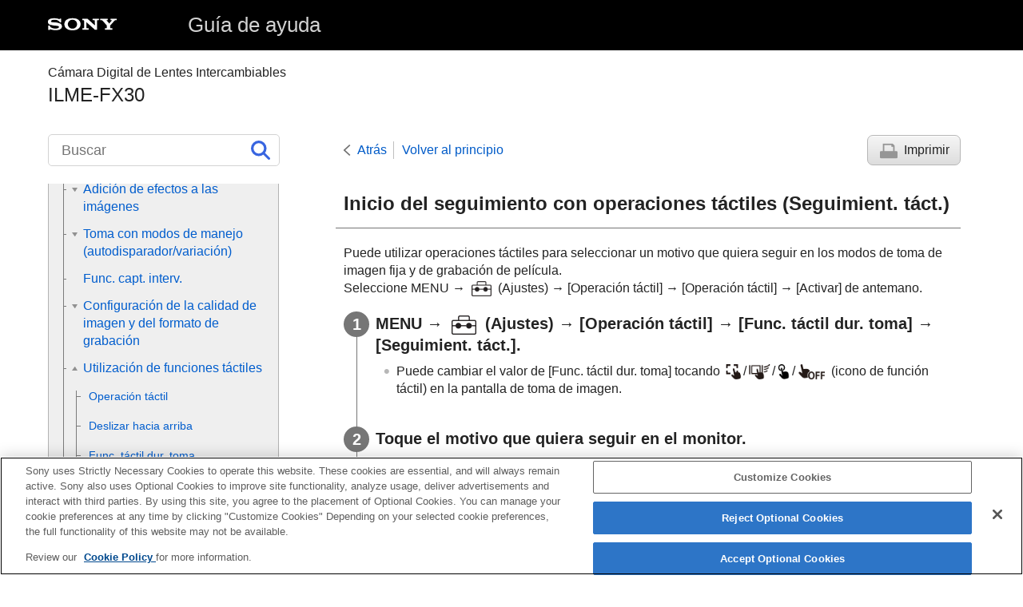

--- FILE ---
content_type: text/html
request_url: https://helpguide.sony.net/ilc/2220/v1/es/contents/TP1000883499.html
body_size: 54326
content:
<!DOCTYPE html>
<html lang="es" dir="ltr" data-manual-number="5-043-036-46(1)">
<head>
<!-- saved from url=(0016)http://localhost -->
<script src="https://assets.adobedtm.com/962889cb281b/3af702a3fc3d/launch-2f7ca77418cb.min.js" async></script>
<meta charset="utf-8" />
<meta http-equiv="X-UA-Compatible" content="IE=edge" />
<meta name="format-detection" content="telephone=no" />
<meta name="viewport" content="width=device-width" />
<meta name="author" content="Sony Corporation" />
<meta name="copyright" content="Copyright 2022 Sony Corporation" />
<meta name="description" content="" />
<meta name="keywords" content="Cámara Digital de Lentes Intercambiables,ILME-FX30" />

<title>ILME-FX30 | Guía de ayuda | Inicio del seguimiento con operaciones táctiles (Seguimient. táct.)</title>
<link href="../common/css/master.css" rel="stylesheet" />
<!--[if lt IE 9]><link href="../common/css/master_ie8.css" rel="stylesheet" /><![endif]-->
<link href="../common/css/en.css" rel="stylesheet" />
<link id="print_css" href="../common/css/print.css" rel="stylesheet" media="print" />
<!--[if lt IE 9]><script src="../common/js/html5shiv-printshiv.js"></script><![endif]-->
<script src="../search/resource.json" charset="utf-8"></script>
<script src="../common/js/search_library.js" charset="utf-8"></script>
<script src="../common/js/onload.js" charset="utf-8"></script>
<script src="../common/js/run_head.js" charset="utf-8"></script>

</head>
<body data-page-type="contents">

<header role="banner">
<div class="global">
<div class="inner"><img src="../common/img/logo.png" alt="SONY" class="global-logo" /><a href="../index.html" class="global-title">Guía de ayuda</a></div>
</div><!-- /.global -->
<div class="manual-name">
<div class="inner">
<h1><span class="category-name">Cámara Digital de Lentes Intercambiables</span><span class="model-name">ILME-FX30<span class="model-number"></span></span></h1>
</div>
</div><!-- /.manual-name -->
</header>

<div class="inner">
<div class="utility">
<ul class="utility-nav">
<li class="utility-menu"><a href="#menu"><img src="../common/img/icon_utility_menu.png" alt="menu" /></a></li>
<li class="utility-search"><a href="#header-search" id="header-search-toggle"><img src="../common/img/icon_utility_search.png" alt="Buscar" /></a></li>
</ul>
<form class="form-search" id="header-search" role="search" onsubmit="return false;">
<div><input type="text" id="id_search" class="form-search-input" value="" title="Buscar" aria-label="Buscar" onkeydown="fncSearchKeyDown(event.keyCode, this.value);" /><input type="image" id="id_search_button" class="form-search-button" alt="Buscar" src="../common/img/icon_search.svg" /></div>
</form>
</div><!-- /.utility -->

<noscript>
<div class="noscript">
<p>JavaScript está inhabilitado.</p>
<p>Habilita JavaScript y vuelve a cargar la página.</p>
</div>
</noscript>

<ul class="page-nav">
<li class="back"><a href="javascript:history.back();">Atrás</a></li>
<li class="top"><a href="../index.html">Volver al principio</a></li>
<li class="print"><a href="javascript:openPrintWindow();">Imprimir</a></li>
</ul><!-- /.page-nav -->

<main role="main" id="main">
<h2 id="id_title">Inicio del seguimiento con operaciones táctiles (<span class="uicontrol">Seguimient. táct.</span>)</h2>
<div id="id_content">

<div class="abstract">
<p>Puede utilizar operaciones táctiles para seleccionar un motivo que quiera seguir en los modos de toma de imagen fija y de grabación de película. <br /> Seleccione MENU → <img src="image/s_menu_setup.png" alt="" /> (<span class="uicontrol">Ajustes</span>) → <span class="uicontrol">[Operación táctil]</span> → <span class="uicontrol">[Operación táctil] </span> → <span class="uicontrol">[Activar]</span> de antemano. </p>
</div>
<div class="taskbody">
  <ol class="step-list">
    <li class="step"> <div class="step-desc"> <span class="uicontrol">MENU</span> → <img src="image/s_menu_setup.png" alt="" /> (<span class="uicontrol">Ajustes</span>) → <span class="uicontrol">[Operación táctil]</span> → <span class="uicontrol">[Func. táctil dur. toma]</span> → <span class="uicontrol">[Seguimient. táct.]</span>.</div>
      <div class="stepresult">
        <ul class="list">
          <li>
            
              
              
                
                Puede cambiar el valor de <span class="uicontrol">[Func. táctil dur. toma]</span> tocando <img src="image/s_touchfocus.png" alt="" />/<img src="image/s_touchtracking.png" alt="" />/<img src="image/s_touch_shutter.png" alt="" />/<img src="image/s_touch_off3.png" alt="" /> (icono de función táctil) en la pantalla de toma de imagen.
                
              
              
              
            
          </li>
        </ul>
      </div>
    </li>
    <li class="step"> <div class="step-desc">Toque el motivo que quiera seguir en el monitor.</div>
      <div class="stepresult">
        <p>Se iniciará el seguimiento.</p>
        
      </div>
    </li>
  </ol>
  <div class="postreq">
    <div class="hint">
<h4>Sugerencia</h4>
      
      <ul>
        <li>Para cancelar el seguimiento, toque el icono <img src="image/s_touchtracking_off.png" alt="" /> (desactivación del seguimiento) o pulse el centro de la rueda de control.</li>
      </ul>
    </div>
    <div class="note">
<h4>Nota</h4>
      
      <ul>
        <li>
<span class="uicontrol">[Seguimient. táct.]</span> no está disponible en las situaciones siguientes:
          <ul class="list">
            
            
            
            
            
            
            <li>
              
                
                Cuando <span class="uicontrol">[<img src="image/cE662.png" alt="" />Modo de enfoque]</span> está ajustado a <span class="uicontrol">[Enfoque man.]</span>.
                
              
              
            </li>
            
            <li>Cuando se utiliza el zoom inteligente, el zoom de imagen clara y el zoom digital</li>
            
          </ul>
        </li>
        <li>
          
          
            
            Si el modo de enfoque cambia a <span class="uicontrol">[Enfoque man.]</span> mientras <span class="uicontrol">[Func. táctil dur. toma]</span> está ajustado en <span class="uicontrol">[Seguimient. táct.]</span>, el valor de ajuste de <span class="uicontrol">[Func. táctil dur. toma]</span> cambiará a <span class="uicontrol">[Enfoque táctil]</span>.
            
          
        </li>
      </ul>
    </div>
  </div>
</div>

</div><!-- /#id_content -->
<div class="return-pagetop"><a href="#top">Ir al principio de la página</a></div>

<aside role="complementary" class="related-topic">
<div class="related-topic">
<h3>Tema relacionado</h3> 
<ul>
<li><a href="TP1000886693.html"><span class="uicontrol">Func. táctil dur. toma</span></a></li>
<li><a href="TP1000880850.html"><span class="uicontrol">Operación táctil</span> </a></li>
</ul>
</div>
</aside>

<div id="questionnaire" class="questionnaire"></div>
<div class="topic-number"></div>
</main>

<div id="sub">
<div class="scrollable">
<nav role="navigation" id="menu">
<ul class="level1">
<li><a href="TP1000884952.html"><span>Cómo utilizar la “Guía de ayuda”</span></a></li>
<li><button type="button"><span>Antes de utilizar</span></button>
<ul class="level2">
<li><a href="TP1000884635.html"><span>Comprobación de la cámara y los elementos suministrados</span></a></li>
<li><a href="TP1000878253.html"><span>Tarjetas de memoria que se pueden utilizar</span></a></li>
<li><button type="button"><span>Notas sobre la utilización de la cámara</span></button>
<ul class="level3">
<li><a href="TP1000883507.html"><span>Precauciones</span></a></li>
<li><a href="TP1001275370.html"><span>Prestar o transferir la cámara o la tarjeta de memoria a otras personas, o desecharlas (Notas sobre la protección de la información privada)</span></a></li>
<li><a href="TP1000846866.html"><span>Notas sobre la batería y la carga de la batería</span></a></li>
<li><a href="TP1000878442.html"><span>Notas sobre la tarjeta de memoria</span></a></li>
<li><a href="TP1000846536.html"><span> Limpieza del sensor de imagen (<span class="uicontrol">Limpieza del sensor</span>) </span></a></li>
<li><a href="TP1000846570.html"><span>Acerca de la limpieza</span></a></li>
</ul>
</li>
</ul>
</li>
<li><button type="button"><span>Nombres de las partes</span></button>
<ul class="level2">
<li><a href="TP1000886652.html"><span>Lado frontal</span></a></li>
<li><a href="TP1000886651.html"><span>Lado trasera</span></a></li>
<li><a href="TP1000886650.html"><span>Lado superior</span></a></li>
<li><a href="TP1000886649.html"><span>Laterales</span></a></li>
<li><a href="TP1000886648.html"><span>Lado inferior</span></a></li>
<li><a href="TP1000886647.html"><span>Unidad de mano XLR
  
    
    (ILME-FX30 solamente)
    
  
</span></a></li>
<li><a href="TP1000886643.html"><span>Iconos básicos mostrados en el monitor</span></a></li>
</ul>
</li>
<li><button type="button"><span>Operaciones básicas</span></button>
<ul class="level2">
<li><a href="TP1000885154.html"><span>Operaciones táctiles en el monitor</span></a></li>
<li><a href="TP1000880923.html"><span>Utilización de la rueda de control</span></a></li>
<li><a href="TP1000878399.html"><span>Utilización del multiselector</span></a></li>
<li><a href="TP1000885001.html"><span>
  
  
    
    Utilización del botón MODE (Modo)
    
  
</span></a></li>
<li><a href="TP1000878230.html"><span>Utilización del menú</span></a></li>
<li><a href="TP1002099618.html"><span>Uso de la pantalla de inicio</span></a></li>
<li><a href="TP1000888465.html"><span>Utilización del menú principal (lista de ajustes de toma)</span></a></li>
<li><a href="TP1000846735.html"><span>Utilización del menú de funciones</span></a></li>
<li><a href="TP1000885153.html"><span>
  
  
    
    Uso de los botones personalizados
    
  
</span></a></li>
<li><a href="TP1000884986.html"><span>Uso del botón DISP (ajuste de visualización)</span></a></li>
<li><a href="TP1000846490.html"><span>Utilización del botón Borrar</span></a></li>
<li><a href="TP1000885159.html"><span>
  
    
    Utilización del dial frontal y del dial trasero
    
  
  
</span></a></li>
<li><a href="TP1000878400.html"><span>Utilización del teclado</span></a></li>
<li><a href="TP1000878395.html"><span><span class="uicontrol">Guía en la cámara</span></span></a></li>
</ul>
</li>
<li><button type="button"><span>Preparación de la cámara/Operaciones básicas de toma</span></button>
<ul class="level2">
<li><button type="button"><span>Carga de la batería</span></button>
<ul class="level3">
<li><a href="TP1000878398.html"><span>Inserción/extracción de la batería</span></a></li>
<li><a href="TP1000888172.html"><span>Carga de la batería utilizando el adaptador de ca (suministrado en algunos países/regiones)</span></a></li>
<li><a href="TP1000880933.html"><span>Carga de la batería con un adaptador de ca o batería móvil disponible en el mercado</span></a></li>
<li><a href="TP1000846521.html"><span>
  
    
    Utilización del adaptador de ca/cargador de batería en el extranjero
    
  
  
</span></a></li>
</ul>
</li>
<li><a href="TP1000880932.html"><span>Suministro de alimentación desde una toma de corriente de la pared</span></a></li>
<li><a href="TP1000878254.html"><span>Inserción/extracción de una tarjeta de memoria</span></a></li>
<li><a href="TP1000878206.html"><span>Colocación/desmontaje de un objetivo</span></a></li>
<li><a href="TP1000886642.html"><span>Colocación de la unidad de mano XLR suministrada
  
    
    (solamente con ILME-FX30)
    
  
</span></a></li>
<li><a href="TP1000888641.html"><span>Realización de la configuración inicial de la cámara</span></a></li>
<li><button type="button"><span>Operaciones básicas de toma de imágenes</span></button>
<ul class="level3">
<li><a href="TP1000885156.html"><span>Confirmación antes de la toma</span></a></li>
<li><a href="TP1000846709.html"><span>Toma de películas
  
</span></a></li>
<li><a href="TP1000878259.html"><span>Toma de imágenes fijas (<span class="uicontrol">Auto. inteligente</span>)</span></a></li>
</ul>
</li>
</ul>
</li>
<li><a href="TP1000888654.html"><span>Búsqueda de funciones desde MENU</span></a></li>
<li><button type="button"><span>Utilización de las funciones de toma de imágenes</span></button>
<ul class="level2">
<li><a href="TP1000885158.html"><span>Contenido de este capítulo</span></a></li>
<li><button type="button"><span>Selección de un modo de toma</span></button>
<ul class="level3">
<li><a href="TP1000884992.html"><span><span class="uicontrol">T. ctrl Exposición</span></span></a></li>
<li><a href="TP1000884993.html"><span><span class="uicontrol">Aj. c. aut./manual</span></span></a></li>
<li><a href="TP1000881735.html"><span><span class="uicontrol">Vídeo</span>: <span class="uicontrol">Modo de exposic.</span></span></a></li>
<li><a href="TP1000881729.html"><span>Cámara lenta+rápid.: Modo de exposic.</span></a></li>
<li><a href="TP1000846707.html"><span><span class="uicontrol">Auto. inteligente</span> </span></a></li>
<li><a href="TP1000878215.html"><span><span class="uicontrol">Programa auto.</span> </span></a></li>
<li><a href="TP1000878217.html"><span><span class="uicontrol">Priorid. abertura</span> </span></a></li>
<li><a href="TP1000846746.html"><span><span class="uicontrol">Pr. tiempo expo.</span> </span></a></li>
<li><a href="TP1000878210.html"><span><span class="uicontrol">Exposic. manual</span> </span></a></li>
<li><a href="TP1001804320.html"><span><span class="uicontrol">Modo obturador</span></span></a></li>
<li><a href="TP1000846905.html"><span><span class="uicontrol">Auto obtur. lento</span> </span></a></li>
</ul>
</li>
<li><button type="button"><span>Enfoque</span></button>
<ul class="level3">
<li><a href="TP1000878213.html"><span>Selección del método de enfoque (<span class="uicontrol">Modo de enfoque</span>) </span></a></li>
<li><a href="TP1000878300.html"><span>Selección del área de enfoque (<span class="uicontrol">Área de enfoque</span>)</span></a></li>
<li><a href="TP1000883501.html"><span>Seguimiento del motivo (función de seguimiento)</span></a></li>
<li><a href="TP1000846504.html"><span> <span class="uicontrol">Enfoque man.</span> </span></a></li>
<li><a href="TP1000846501.html"><span>Enfoque manual directo (<span class="uicontrol">Enf. manual dir.</span>)</span></a></li>
</ul>
</li>
<li><button type="button"><span>AF de cara/ojo</span></button>
<ul class="level3">
<li><a href="TP1000884990.html"><span>Enfoque en ojos humanos</span></a></li>
<li><a href="TP1000884991.html"><span><span class="uicontrol">Prior. cara/oj. AF</span> (imagen fija/película)</span></a></li>
<li><a href="TP1000885000.html"><span><span class="uicontrol">Det. mot. cara/oj.</span> (imagen fija/película)</span></a></li>
<li><a href="TP1000886639.html"><span><span class="uicontrol">Aj. conm mot. det</span> (imagen fija/película)</span></a></li>
<li><a href="TP1000884995.html"><span><span class="uicontrol">Selecc. ojo d./izq.</span> (imagen fija/película)</span></a></li>
<li><a href="TP1000884994.html"><span><span class="uicontrol">Vis. cuadro c./oj.</span> (imagen fija/película)</span></a></li>
<li><a href="TP1000846704.html"><span><span class="uicontrol">Registro de rostros</span></span></a></li>
<li><a href="TP1000883290.html"><span><span class="uicontrol">Prior. rostros reg.</span> (imagen fija/película)</span></a></li>
</ul>
</li>
<li><button type="button"><span>Utilización de las funciones de enfoque</span></button>
<ul class="level3">
<li><a href="TP1000878393.html"><span>Estándar de enfoque</span></a></li>
<li><a href="TP1000881723.html"><span>Ajuste del área de enfoque conforme a la orientación de la cámara (horizontal/vertical) (Conm.áreaAF V/H)</span></a></li>
<li><a href="TP1000881722.html"><span>Registro del área de enfoque actual (Registro área AF)</span></a></li>
<li><a href="TP1000881721.html"><span>Borrado de un área AF registrada (Borr. área AF reg,)</span></a></li>
<li><a href="TP1000883492.html"><span><span class="uicontrol">Lím. área enfoque</span> (imagen fija/película)</span></a></li>
<li><a href="TP1000883498.html"><span> <span class="uicontrol">Circ. punto enfoq.</span> (imagen fija/película)</span></a></li>
<li><a href="TP1000884999.html"><span><span class="uicontrol">Cant mov cdro AF</span> (imagen fija/película)</span></a></li>
<li><a href="TP1000884642.html"><span><span class="uicontrol">Col. cuadro enfoq.</span> (imagen fija/película)</span></a></li>
<li><a href="TP1000878414.html"><span><span class="uicontrol">Desact. Aut. Área AF</span></span></a></li>
<li><a href="TP1000886638.html"><span><span class="uicontrol">Vis. área dur seguim.</span></span></a></li>
<li><a href="TP1000880893.html"><span><span class="uicontrol">Visual. área AF-C</span></span></a></li>
<li><a href="TP1000846553.html"><span> Área detección fase </span></a></li>
<li><a href="TP1000878245.html"><span><span class="uicontrol">Sens. Seguim. AF</span></span></a></li>
<li><a href="TP1000880890.html"><span><span class="uicontrol">Vel. transición AF</span></span></a></li>
<li><a href="TP1000878237.html"><span><span class="uicontrol">S. camb motiv. AF</span> </span></a></li>
<li><a href="TP1000888170.html"><span><span class="uicontrol">Ayuda de AF</span></span></a></li>
<li><a href="TP1000846459.html"><span>Selector AF/MF</span></a></li>
<li><a href="TP1000846557.html"><span><span class="uicontrol">AF c/obturador</span></span></a></li>
<li><a href="TP1000846560.html"><span><span class="uicontrol">AF activado</span></span></a></li>
<li><a href="TP1000876119.html"><span><span class="uicontrol">Retención enfoque</span></span></a></li>
<li><a href="TP1000880947.html"><span><span class="uicontrol">Pre-AF</span> </span></a></li>
<li><a href="TP1000878311.html"><span><span class="uicontrol">Ajuste prior en AF-S</span></span></a></li>
<li><a href="TP1000878309.html"><span><span class="uicontrol">Ajuste prior en AF-C</span></span></a></li>
<li><a href="TP1000880851.html"><span><span class="uicontrol">AF en ampl. enfoq</span></span></a></li>
<li><a href="TP1000880946.html"><span>
  
    
	<span class="uicontrol">
    Amplif. autom. MF
	</span>
    
  
  
  
  </span></a></li>
<li><a href="TP1000846554.html"><span><span class="uicontrol">Amplific. enfoque</span> </span></a></li>
<li><a href="TP1000846454.html"><span><span class="uicontrol">Tiemp. aum. enf.</span> (imagen fija/película)</span></a></li>
<li><a href="TP1000883502.html"><span><span class="uicontrol">Aum. inic. enfoq.</span> (película)</span></a></li>
<li><a href="TP1000878227.html"><span><span class="uicontrol">Aum. inic. enfoq.</span> (imagen fija) </span></a></li>
<li><a href="TP1000888169.html"><span><span class="uicontrol">Mapa de enfoque</span></span></a></li>
<li><a href="TP1000883275.html"><span>Visualiz. resalte</span></a></li>
</ul>
</li>
<li><button type="button"><span>Ajuste de los modos de exposición/medición</span></button>
<ul class="level3">
<li><a href="TP1000878310.html"><span> <span class="uicontrol">Compensar exp.</span> (imagen fija/película) </span></a></li>
<li><a href="TP1000884998.html"><span>Visualización de histograma</span></a></li>
<li><a href="TP1000846942.html"><span><span class="uicontrol">Paso exposición</span> (imagen fija/película)</span></a></li>
<li><a href="TP1000878247.html"><span><span class="uicontrol">Ajuste están. exp.</span> (imagen fija/película)</span></a></li>
<li><a href="TP1000878348.html"><span><span class="uicontrol">Opt. gama diná.</span> (imagen fija/película)</span></a></li>
<li><a href="TP1000846915.html"><span><span class="uicontrol">Modo medición</span> (imagen fija/película)</span></a></li>
<li><a href="TP1000881954.html"><span><span class="uicontrol">Cara en multimed.</span> (imagen fija/película)</span></a></li>
<li><a href="TP1000878244.html"><span><span class="uicontrol">Punto med. punt.</span> (imagen fija/película)</span></a></li>
<li><a href="TP1002099619.html"><span>Filtro ND</span></a></li>
<li><a href="TP1000846889.html"><span> <span class="uicontrol">Bloqueo AE</span> </span></a></li>
<li><a href="TP1000846918.html"><span><span class="uicontrol">AEL con obturad.</span></span></a></li>
<li><a href="TP1000883292.html"><span><span class="uicontrol">Visualizac. cebra</span></span></a></li>
</ul>
</li>
<li><button type="button"><span>Selección de la sensibilidad ISO</span></button>
<ul class="level3">
<li><a href="TP1000878350.html"><span> <span class="uicontrol">ISO</span> (imagen fija/película)</span></a></li>
<li><a href="TP1000883504.html"><span><span class="uicontrol">Límite rango ISO</span> (imagen fija/película)</span></a></li>
<li><a href="TP1000878349.html"><span><span class="uicontrol">ISO AUTO VO mín.</span> </span></a></li>
</ul>
</li>
<li><button type="button"><span>Balance blanco</span></button>
<ul class="level3">
<li><a href="TP1000878370.html"><span><span class="uicontrol">Balance blanco</span> (imagen fija/película)</span></a></li>
<li><a href="TP1000878339.html"><span>Captura de un color blanco estándar para ajustar el balance blanco (balance blanco personalizado)</span></a></li>
<li><a href="TP1000878255.html"><span> <span class="uicontrol">Ajuste prior AWB</span> (imagen fija/película)</span></a></li>
<li><a href="TP1000883503.html"><span><span class="uicontrol">Bloq.AWB dispar.</span></span></a></li>
<li><a href="TP1000884997.html"><span><span class="uicontrol">WB sin vibracion.</span></span></a></li>
</ul>
</li>
<li><button type="button"><span>Ajustes de toma Log</span></button>
<ul class="level3">
<li><a href="TP1000888510.html"><span>Toma Log</span></a></li>
<li><a href="TP1000888482.html"><span><span class="uicontrol">Ajuste de toma Log</span></span></a></li>
<li><a href="TP1000888509.html"><span><span class="uicontrol">Seleccionar LUT</span></span></a></li>
<li><a href="TP1000888508.html"><span><span class="uicontrol">Gestionar LUT usuar.</span></span></a></li>
<li><a href="TP1000888507.html"><span><span class="uicontrol">Base ISO</span></span></a></li>
<li><a href="TP1000888506.html"><span><span class="uicontrol">EI cambio Base ISO</span></span></a></li>
<li><a href="TP1000888505.html"><span> <span class="uicontrol">Índice de exposición</span> </span></a></li>
<li><a href="TP1000888504.html"><span><span class="uicontrol">Visualizar LUT</span></span></a></li>
</ul>
</li>
<li><button type="button"><span>Adición de efectos a las imágenes</span></button>
<ul class="level3">
<li><a href="TP1000878420.html"><span> <span class="uicontrol">Aspecto creativo</span> (imagen fija/película)</span></a></li>
<li><a href="TP1000878250.html"><span><span class="uicontrol">Perfil de imagen</span> (imagen fija/película)</span></a></li>
</ul>
</li>
<li><button type="button"><span>Toma con modos de manejo (autodisparador/variación)</span></button>
<ul class="level3">
<li><a href="TP1000878306.html"><span> <span class="uicontrol"> Modo manejo </span> </span></a></li>
<li><a href="TP1000846896.html"><span>
  
    
    <span class="uicontrol">Autodisp.(senc)</span>
    
  
  
</span></a></li>
<li><a href="TP1000878313.html"><span>
  
    
    <span class="uicontrol">Var. exp. sencill.</span>
    
  
  
</span></a></li>
<li><a href="TP1000878342.html"><span>Indicador durante la toma con variación</span></a></li>
<li><a href="TP1000878346.html"><span>
  <span class="uicontrol">Var.exp.Bal.Bla.</span>
  
</span></a></li>
<li><a href="TP1000846892.html"><span>
  <span class="uicontrol">Var. exp. DRO</span>
  
</span></a></li>
<li><a href="TP1000878345.html"><span><span class="uicontrol">Ajustes de Variación</span></span></a></li>
</ul>
</li>
<li><a href="TP1000883494.html"><span><span class="uicontrol">Func. capt. interv.</span></span></a></li>
<li><button type="button"><span>Configuración de la calidad de imagen y del formato de grabación</span></button>
<ul class="level3">
<li><a href="TP1000884996.html"><span><span class="uicontrol">Conm JPEG/HEIF</span></span></a></li>
<li><a href="TP1000886666.html"><span><span class="uicontrol">Ajustes calidad img</span>: <span class="uicontrol">Formato archivo</span> (imagen fija)</span></a></li>
<li><a href="TP1000886695.html"><span><span class="uicontrol">Ajustes calidad img</span>: <span class="uicontrol">Calidad JPEG</span>/<span class="uicontrol">Calidad HEIF</span></span></a></li>
<li><a href="TP1000886694.html"><span><span class="uicontrol">Ajustes calidad img</span>: <span class="uicontrol">Tamañ img JPEG</span>/<span class="uicontrol">Tamaño img HEIF</span></span></a></li>
<li><a href="TP1000878303.html"><span><span class="uicontrol">Relación aspecto</span></span></a></li>
<li><a href="TP1000885002.html"><span><span class="uicontrol">Imágenes fij. HLG</span></span></a></li>
<li><a href="TP1000846760.html"><span><span class="uicontrol">Rango color</span> </span></a></li>
<li><a href="TP1000878422.html"><span><span class="uicontrol">Formato archivo (película)</span> </span></a></li>
<li><a href="TP1000878421.html"><span> <span class="uicontrol">Ajustes de vídeo</span> (película)</span></a></li>
<li><a href="TP1002099620.html"><span>S&amp;Q <span class="uicontrol">Ajustes de modo</span></span></a></li>
<li><a href="TP1000878249.html"><span>Aj. cám. len+ráp</span></a></li>
<li><a href="TP1002099621.html"><span><span class="uicontrol">FPS</span></span></a></li>
<li><a href="TP1000882188.html"><span><span class="uicontrol">Ajustes proxy</span></span></a></li>
<li><a href="TP1000882615.html"><span>Ángulo de visión</span></a></li>
</ul>
</li>
<li><button type="button"><span>Utilización de funciones táctiles</span></button>
<ul class="level3">
<li><a href="TP1000880850.html"><span><span class="uicontrol">Operación táctil</span> </span></a></li>
<li><a href="TP1000888502.html"><span><span class="uicontrol">Deslizar hacia arriba</span></span></a></li>
<li><a href="TP1000886693.html"><span><span class="uicontrol">Func. táctil dur. toma</span></span></a></li>
<li><a href="TP1000880848.html"><span>Enfoque mediante operaciones táctiles (<span class="uicontrol">Enfoque táctil</span>)</span></a></li>
<li><a href="TP1000883499.html"><span>Inicio del seguimiento con operaciones táctiles (<span class="uicontrol">Seguimient. táct.</span>)</span></a></li>
<li><a href="TP1000888470.html"><span>Toma de imágenes con operaciones táctiles (<span class="uicontrol">Obturador táctil</span>)</span></a></li>
</ul>
</li>
<li><button type="button"><span>Ajustes de obturación</span></button>
<ul class="level3">
<li><a href="TP1000888500.html"><span><span class="uicontrol">Modo silencioso</span> (imagen fija/película)</span></a></li>
<li><a href="TP1000846721.html"><span><span class="uicontrol">Liber. sin objetivo</span> (imagen fija/película)</span></a></li>
<li><a href="TP1000878430.html"><span>Liberar sin tarj. mem.</span></a></li>
<li><a href="TP1000886692.html"><span><span class="uicontrol">Ajust. sin parpadeo</span></span></a></li>
</ul>
</li>
<li><button type="button"><span>Utilización del zoom</span></button>
<ul class="level3">
<li><a href="TP1000878212.html"><span>Las funciones de zoom disponibles con este producto</span></a></li>
<li><a href="TP1000878396.html"><span>
  
  
    
    Zoom de imagen clara/Zoom digital
    
  
</span></a></li>
<li><a href="TP1000846532.html"><span><span class="uicontrol">Rango del Zoom</span> (imagen fija/película)</span></a></li>
<li><a href="TP1000886690.html"><span>Vel. palanca zoom (imagen fija/película)</span></a></li>
<li><a href="TP1000866040.html"><span><span class="uicontrol">Tecla pers. vel. z.</span> (imagen fija/película)</span></a></li>
<li><a href="TP1000885004.html"><span><span class="uicontrol">Vel. zoom remota</span> (imagen fija/película)</span></a></li>
<li><a href="TP1000878261.html"><span>Acerca de la escala de zoom</span></a></li>
<li><a href="TP1000880873.html"><span><span class="uicontrol">Rotación anillo zoom</span></span></a></li>
</ul>
</li>
<li><button type="button"><span>Reducción de desenfoque</span></button>
<ul class="level3">
<li><a href="TP1000846730.html"><span><span class="uicontrol">SteadyShot</span> (imagen fija)</span></a></li>
<li><a href="TP1000856491.html"><span>SteadyShot (película)</span></a></li>
<li><a href="TP1000878409.html"><span><span class="uicontrol">Adaptac. SteadyS.</span> (imagen fija/película)</span></a></li>
<li><a href="TP1000884978.html"><span>SteadyShot distancia focal (imagen fija/película)</span></a></li>
</ul>
</li>
<li><a href="TP1000883282.html"><span><span class="uicontrol">Compens. objetiv.</span> (imagen fija/película)</span></a></li>
<li><button type="button"><span>Reducción de ruido</span></button>
<ul class="level3">
<li><a href="TP1000878434.html"><span>RR ISO Alta</span></a></li>
</ul>
</li>
<li><button type="button"><span>Configuración de la visualización del monitor durante la toma</span></button>
<ul class="level3">
<li><a href="TP1000846793.html"><span><span class="uicontrol">Rev.automática</span> (imagen fija)</span></a></li>
<li><a href="TP1000881731.html"><span><span class="uicontrol">Visual. tomas rest.</span> (imagen fija)</span></a></li>
<li><a href="TP1000878432.html"><span><span class="uicontrol">Vis. lín. cuadrícul.</span> (imagen fija/película)</span></a></li>
<li><a href="TP1000884977.html"><span><span class="uicontrol">Tipo lín. cuadríc.</span> (imagen fija/película)</span></a></li>
<li><a href="TP1000846716.html"><span><span class="uicontrol">Ajust. vis. en directo</span> </span></a></li>
<li><a href="TP1000846797.html"><span><span class="uicontrol">Vista previa abertura</span> </span></a></li>
<li><a href="TP1000846799.html"><span><span class="uicontrol">Vist. pr. resul. toma</span> </span></a></li>
<li><a href="TP1000878431.html"><span><span class="uicontrol">Verificac. luminosa</span> </span></a></li>
<li><a href="TP1000885006.html"><span><span class="uicontrol">Vis. resalt dur GR.</span></span></a></li>
<li><a href="TP1000878423.html"><span><span class="uicontrol">Visual. marcador</span></span></a></li>
<li><a href="TP1000878401.html"><span><span class="uicontrol">Asist. visual. Gamma</span> </span></a></li>
<li><a href="TP1000884948.html"><span><span class="uicontrol">T.asist. vis. Gamma</span></span></a></li>
<li><a href="TP1001108506.html"><span><span class="uicontrol">Visualiz. desred.</span></span></a></li>
</ul>
</li>
<li><button type="button"><span>Grabación de audio de película</span></button>
<ul class="level3">
<li><a href="TP1000846847.html"><span><span class="uicontrol">Grabación de sonido</span> </span></a></li>
<li><a href="TP1000846841.html"><span><span class="uicontrol">Nivel grabac. audio</span></span></a></li>
<li><a href="TP1000846843.html"><span><span class="uicontrol">Tiempo Salid. Audio</span> </span></a></li>
<li><a href="TP1000846906.html"><span><span class="uicontrol">Reducc. ruido viento</span> </span></a></li>
<li><a href="TP1000884975.html"><span><span class="uicontrol">Sonido zapata</span></span></a></li>
<li><a href="TP1000886688.html"><span>Grabación de audio con el adaptador para XLR de la unidad de mano suministrada
  
    
    (solamente en ILME-FX30)
    
  
</span></a></li>
</ul>
</li>
<li><button type="button"><span>Ajustes TC/UB</span></button>
<ul class="level3">
<li><a href="TP1000878241.html"><span><span class="uicontrol">TC/UB</span></span></a></li>
<li><a href="TP1000878415.html"><span><span class="uicontrol">Ajust. visual. TC/UB</span> </span></a></li>
<li><a href="TP1000888661.html"><span>Coincidencia del código de tiempo con otros dispositivos</span></a></li>
</ul>
</li>
<li><a href="TP1002099624.html"><span>Emisión de películas RAW a una grabadora RAW externa</span></a></li>
<li><a href="TP1002099622.html"><span>Toma con encuadre usando el disparo remoto (<span class="uicontrol">Ajustes de Encuadre</span>)</span></a></li>
<li><button type="button"><span>Transmisión en vivo de vídeo y audio</span></button>
<ul class="level3">
<li><a href="TP1001804319.html"><span><span class="uicontrol">Transmitir por red</span> (película)</span></a></li>
<li><a href="TP1000888494.html"><span><span class="uicontrol">Transm. por USB</span> (película)</span></a></li>
</ul>
</li>
</ul>
</li>
<li><button type="button"><span>Personalización de la cámara</span></button>
<ul class="level2">
<li><a href="TP1000884950.html"><span>Contenido de este capítulo</span></a></li>
<li><a href="TP1000884676.html"><span>Funciones de personalización de la cámara</span></a></li>
<li><a href="TP1000883285.html"><span>
  
    
    Asignación de funciones utilizadas con frecuencia a botones y diales (<span class="uicontrol">Ajuste t. pers./dial</span>)
    
  
  
</span></a></li>
<li><a href="TP1000883508.html"><span> Cambio de la función del dial temporalmente (<span class="uicontrol">Ajustes de Mi dial</span>) </span></a></li>
<li><button type="button"><span>Registro e invocación de los ajustes de la cámara</span></button>
<ul class="level3">
<li><a href="TP1000846736.html"><span><span class="uicontrol">Mem. ajustes cám</span> </span></a></li>
<li><a href="TP1000846572.html"><span><span class="uicontrol">Recup. ajust. cám.</span> </span></a></li>
<li><a href="TP1000883286.html"><span>Sel. el soporte</span></a></li>
<li><a href="TP1000881732.html"><span>Registro de ajustes de toma a una tecla personalizada (<span class="uicontrol">Reg ajuste toma pers</span>)</span></a></li>
</ul>
</li>
<li><button type="button"><span>Registro de funciones utilizadas con frecuencia en el menú de funciones</span></button>
<ul class="level3">
<li><a href="TP1000884949.html"><span>Ajustes del menú Fn</span></a></li>
</ul>
</li>
<li><button type="button"><span>Registro de funciones utilizadas con frecuencia en Mi menú</span></button>
<ul class="level3">
<li><a href="TP1000881706.html"><span>Añadir elemento</span></a></li>
<li><a href="TP1000881709.html"><span>Ordenar elemento</span></a></li>
<li><a href="TP1000881708.html"><span>Borrar un elemento</span></a></li>
<li><a href="TP1000881712.html"><span>Borrar una página</span></a></li>
<li><a href="TP1000881716.html"><span>Borrar todo</span></a></li>
<li><a href="TP1000884641.html"><span>Mostrar de Mi Menú</span></a></li>
</ul>
</li>
<li><button type="button"><span>Ajuste por separado de los ajustes de la cámara para imágenes fijas y películas</span></button>
<ul class="level3">
<li><a href="TP1000885161.html"><span><span class="uicontrol">Ajust dif imgs fij/víd</span></span></a></li>
</ul>
</li>
<li><button type="button"><span>Personalización de las funciones del anillo/dial</span></button>
<ul class="level3">
<li><a href="TP1000883288.html"><span><span class="uicontrol">Rotación de Av/Tv</span></span></a></li>
<li><a href="TP1000881707.html"><span>Bloq. part. funcional.</span></a></li>
</ul>
</li>
<li><button type="button"><span>Grabación de películas pulsando el botón disparador</span></button>
<ul class="level3">
<li><a href="TP1000881763.html"><span><span class="uicontrol">REC bot. disparad.</span> (película)</span></a></li>
</ul>
</li>
<li><button type="button"><span>Ajustes del monitor</span></button>
<ul class="level3">
<li><a href="TP1000888493.html"><span><span class="uicontrol">Dir. volteo monitor</span></span></a></li>
<li><a href="TP1000878229.html"><span>
  
  
    
    <span class="uicontrol">Aj. DISP (vis. pant.)</span>
    
  
</span></a></li>
<li><a href="TP1002099623.html"><span><span class="uicontrol">Inicio (izq. inferior) </span></span></a></li>
</ul>
</li>
</ul>
</li>
<li><button type="button"><span>Visionado</span></button>
<ul class="level2">
<li><a href="TP1000885072.html"><span>Contenido de este capítulo</span></a></li>
<li><button type="button"><span>Visionado de imágenes</span></button>
<ul class="level3">
<li><a href="TP1000878209.html"><span>Selección de la tarjeta de memoria que se va a reproducir (<span class="uicontrol">Selecc. soporte repr.</span>)</span></a></li>
<li><a href="TP1000846809.html"><span>Reproducción de imágenes fijas</span></a></li>
<li><a href="TP1000878429.html"><span>Ampliación de la imagen que se está reproduciendo (<span class="uicontrol">Aumentar</span>)</span></a></li>
<li><a href="TP1000878226.html"><span><span class="uicontrol">Aum. aumento inic</span></span></a></li>
<li><a href="TP1000878219.html"><span><span class="uicontrol">Aum. posic. inicial</span> </span></a></li>
<li><a href="TP1000846500.html"><span>Giro automáticamente de imágenes grabadas (<span class="uicontrol">Rotación visualizac.</span>)</span></a></li>
<li><a href="TP1000878428.html"><span>Reproducción de películas</span></a></li>
<li><a href="TP1000846510.html"><span><span class="uicontrol">Ajustes de volumen</span> </span></a></li>
<li><a href="TP1000885160.html"><span><span class="uicontrol">Monit. sonido 4ch</span> (película)</span></a></li>
<li><a href="TP1000846498.html"><span>Reproducción de imágenes utilizando pase de diapositivas (<span class="uicontrol">Diapositivas</span>)</span></a></li>
<li><a href="TP1000883506.html"><span><span class="uicontrol">Repr. cont. interv.</span></span></a></li>
<li><a href="TP1000883505.html"><span><span class="uicontrol">Veloc. repr. interv</span></span></a></li>
</ul>
</li>
<li><button type="button"><span>Cambio del modo en que se visualizan las imágenes</span></button>
<ul class="level3">
<li><a href="TP1000846805.html"><span>Reproducción de imágenes en la pantalla de índice de imágenes (<span class="uicontrol">Índice imágenes</span>)</span></a></li>
<li><a href="TP1000846503.html"><span>Cambio entre imágenes fijas y películas (<span class="uicontrol">Modo visualización</span>)</span></a></li>
<li><a href="TP1000882192.html"><span><span class="uicontrol">Mostrar como grupo</span> </span></a></li>
<li><a href="TP1000884983.html"><span><span class="uicontrol">Vis. cuadro enfoq.</span> (reproducción)</span></a></li>
<li><a href="TP1000888136.html"><span><span class="uicontrol">Visual. img h especif.</span></span></a></li>
</ul>
</li>
<li><a href="TP1000888135.html"><span>Ajuste del método para saltar entre imágenes (<span class="uicontrol">Ajuste salto imagen</span>) </span></a></li>
<li><a href="TP1000846494.html"><span>Protección de imágenes grabadas (<span class="uicontrol">Proteger</span>)</span></a></li>
<li><button type="button"><span>Adición de información a imágenes</span></button>
<ul class="level3">
<li><a href="TP1000883284.html"><span><span class="uicontrol">Valoración</span></span></a></li>
<li><a href="TP1000883283.html"><span><span class="uicontrol">Ajust. val.(tecl. pers)</span></span></a></li>
<li><a href="TP1001804321.html"><span><span class="uicontrol">Marca de clip</span></span></a></li>
<li><a href="TP1000846496.html"><span>Giro de una imagen (<span class="uicontrol">Rotar</span>)</span></a></li>
</ul>
</li>
<li><button type="button"><span>Extracción de imágenes fijas de una película</span></button>
<ul class="level3">
<li><a href="TP1000878222.html"><span><span class="uicontrol">Toma fotográfica</span></span></a></li>
<li><a href="TP1000884981.html"><span><span class="uicontrol">Conm JPEG/HEIF</span> (<span class="uicontrol">Toma fotográfica</span>)</span></a></li>
</ul>
</li>
<li><a href="TP1000878202.html"><span>Copiado de imágenes de una tarjeta de memoria a otra (<span class="uicontrol">Copiar</span>)</span></a></li>
<li><button type="button"><span>Borrado de imágenes</span></button>
<ul class="level3">
<li><a href="TP1000846491.html"><span>Borrado de múltiples imágenes seleccionadas (Borrar)</span></a></li>
<li><a href="TP1000886686.html"><span><span class="uicontrol">Borrar puls. 2 vec.</span></span></a></li>
<li><a href="TP1000846476.html"><span><span class="uicontrol">Confirm.Borrar</span></span></a></li>
</ul>
</li>
<li><button type="button"><span>Visionado de imágenes en un televisor</span></button>
<ul class="level3">
<li><a href="TP1000878426.html"><span>Visionado de imágenes en un televisor utilizando un cable HDMI</span></a></li>
</ul>
</li>
</ul>
</li>
<li><button type="button"><span>Cambio de los ajustes de la cámara</span></button>
<ul class="level2">
<li><button type="button"><span>Ajustes de tarjeta de memoria</span></button>
<ul class="level3">
<li><a href="TP1000846828.html"><span><span class="uicontrol">Formatear</span> </span></a></li>
<li><a href="TP1000886685.html"><span><span class="uicontrol">Ajust soport grab</span> (imagen fija/película): <span class="uicontrol">Soporte de grab.</span> (imagen fija)</span></a></li>
<li><a href="TP1000886684.html"><span><span class="uicontrol">Ajust soport grab</span> (imagen fija/película): <span class="uicontrol">Soporte de grab.</span> (película)</span></a></li>
<li><a href="TP1000883280.html"><span><span class="uicontrol">Ajust soport grab</span> (imagen fija/película): <span class="uicontrol">Conmut. auto soport.</span></span></a></li>
<li><a href="TP1000846865.html"><span><span class="uicontrol">Recuper. BD imág</span> (imagen fija/película)</span></a></li>
<li><a href="TP1000846874.html"><span><span class="uicontrol">Ver info soporte</span> (imagen fija/película) </span></a></li>
</ul>
</li>
<li><button type="button"><span>Ajustes de archivo</span></button>
<ul class="level3">
<li><a href="TP1000884640.html"><span><span class="uicontrol">Aj. archiv./carpet.</span></span></a></li>
<li><a href="TP1000846832.html"><span><span class="uicontrol">Selec. carpeta grab.</span></span></a></li>
<li><a href="TP1000846830.html"><span><span class="uicontrol">Carpeta nueva</span> </span></a></li>
<li><a href="TP1000884639.html"><span><span class="uicontrol">Ajustes archivo</span></span></a></li>
<li><a href="TP1001108505.html"><span><span class="uicontrol">Mostr. nom. arch.</span> (película)</span></a></li>
<li><a href="TP1000883509.html"><span>Información IPTC</span></a></li>
<li><a href="TP1000878436.html"><span><span class="uicontrol">Inform. de copyright</span> </span></a></li>
<li><a href="TP1000883481.html"><span><span class="uicontrol">Inscrib. núm. serie</span> (imagen fija/película)</span></a></li>
</ul>
</li>
<li><button type="button"><span>Ajustes de red</span></button>
<ul class="level3">
<li><a href="TP1001275371.html"><span><span class="uicontrol">Conectar por Wi-Fi</span></span></a></li>
<li><a href="TP1000846946.html"><span><span class="uicontrol">WPS Push</span> </span></a></li>
<li><a href="TP1000846916.html"><span><span class="uicontrol">Conf. punto acceso</span> </span></a></li>
<li><a href="TP1000884678.html"><span><span class="uicontrol">Banda de frec. Wi-Fi</span> (modelos que admiten 5 GHz)</span></a></li>
<li><a href="TP1000884680.html"><span><span class="uicontrol">Muestra info Wi-Fi</span> </span></a></li>
<li><a href="TP1000846931.html"><span><span class="uicontrol">Rest. SSID/Cntrsñ</span> </span></a></li>
<li><a href="TP1000878411.html"><span>Ajustes de Bluetooth</span></a></li>
<li><a href="TP1000884684.html"><span><span class="uicontrol">M. a dist. Bluetooth</span> </span></a></li>
<li><a href="TP1000881719.html"><span><span class="uicontrol">LAN con cable</span>
  
    
    (USB-LAN)
    
  
</span></a></li>
<li><a href="TP1001275372.html"><span>USB-LAN/c. con.</span></a></li>
<li><a href="TP1000846888.html"><span><span class="uicontrol">Modo avión</span></span></a></li>
<li><a href="TP1000846929.html"><span><span class="uicontrol">Edit. Nombre Dispos.</span> </span></a></li>
<li><a href="TP1000881718.html"><span>Importación del certificado raíz a la cámara (Import. certific. raíz)</span></a></li>
<li><a href="TP1001108504.html"><span><span class="uicontrol">Ajust. autent. acceso</span></span></a></li>
<li><a href="TP1001108503.html"><span><span class="uicontrol">Info. autent. acceso</span></span></a></li>
<li><a href="TP1000884694.html"><span><span class="uicontrol">Seguridad (IPsec)</span> </span></a></li>
<li><a href="TP1001804322.html"><span><span class="uicontrol">Ajustes Wi-Fi Direct</span></span></a></li>
<li><a href="TP1000878258.html"><span><span class="uicontrol">Restablecer conf. red</span></span></a></li>
<li><a href="TP1000881714.html"><span><span class="uicontrol">Func. transfer. FTP</span></span></a></li>
</ul>
</li>
<li><button type="button"><span>Ajustes del monitor</span></button>
<ul class="level3">
<li><a href="TP1000878427.html"><span><span class="uicontrol">Brillo de monitor</span> </span></a></li>
</ul>
</li>
<li><button type="button"><span>Ajustes de alimentación</span></button>
<ul class="level3">
<li><a href="TP1000878443.html"><span><span class="uicontrol">Hora inic. ahor. ener.</span> </span></a></li>
<li><a href="TP1000881715.html"><span><span class="uicontrol">Temp. APAGA auto</span></span></a></li>
<li><a href="TP1000886679.html"><span><span class="uicontrol">Ctrl de ventilador</span> (película)</span></a></li>
<li><a href="TP1000846473.html"><span>
  
  
    
    <span class="uicontrol">Calidad visual</span>
    
  
</span></a></li>
</ul>
</li>
<li><button type="button"><span>Ajustes USB</span></button>
<ul class="level3">
<li><a href="TP1000846539.html"><span><span class="uicontrol">Modo conexión USB</span> </span></a></li>
<li><a href="TP1000846542.html"><span><span class="uicontrol">Ajuste USB LUN</span></span></a></li>
<li><a href="TP1000880891.html"><span>Alimentación USB</span></a></li>
</ul>
</li>
<li><button type="button"><span>Ajustes de salida a dispositivos externos</span></button>
<ul class="level3">
<li><a href="TP1000846516.html"><span><span class="uicontrol">Resolución HDMI</span></span></a></li>
<li><a href="TP1000884979.html"><span><span class="uicontrol">Aj. salida HDMI</span> (película)</span></a></li>
<li><a href="TP1000846525.html"><span><span class="uicontrol">Mostrar infor. HDMI</span> </span></a></li>
<li><a href="TP1000846514.html"><span><span class="uicontrol">CTRL.POR HDMI</span> </span></a></li>
</ul>
</li>
<li><button type="button"><span>Ajustes generales</span></button>
<ul class="level3">
<li><a href="TP1000846902.html"><span>Idioma </span></a></li>
<li><a href="TP1000846520.html"><span><span class="uicontrol">Aj. área/fecha/hora</span></span></a></li>
<li><a href="TP1000846903.html"><span><span class="uicontrol">Selector NTSC/PAL</span></span></a></li>
<li><a href="TP1000878257.html"><span>
  
    
    <span class="uicontrol">Señales audio</span>
    
  
  
</span></a></li>
<li><a href="TP1000886678.html"><span>Indicador grabación</span></a></li>
<li><a href="TP1000878323.html"><span>Modo luz de vídeo</span></a></li>
<li><a href="TP1000885071.html"><span><span class="uicontrol">Asignación píxeles</span></span></a></li>
<li><a href="TP1000888102.html"><span><span class="uicontrol">Versión</span></span></a></li>
<li><a href="TP1001275373.html"><span><span class="uicontrol">Mostr. núm. de serie</span></span></a></li>
<li><a href="TP1000888640.html"><span>Aviso de privacidad</span></a></li>
<li><a href="TP1000888101.html"><span><span class="uicontrol">Lector de pantalla</span> (Para algunos modelos solamente)</span></a></li>
<li><a href="TP1000884638.html"><span><span class="uicontrol">Guard./carg. ajustes</span></span></a></li>
<li><a href="TP1000846877.html"><span><span class="uicontrol">Restablecer ajuste</span> </span></a></li>
</ul>
</li>
</ul>
</li>
<li><button type="button"><span>Funciones disponibles con un smartphone</span></button>
<ul class="level2">
<li><a href="TP1000878437.html"><span>Funciones disponibles con un smartphone (Creators’ App)</span></a></li>
<li><a href="TP1001275374.html"><span>C3 Portal</span></a></li>
<li><a href="TP1001275375.html"><span>Monitor &amp; Control</span></a></li>
<li><a href="TP1000888100.html"><span>Emparejamiento de la cámara con un smartphone (<span class="uicontrol">Conex. smartphone</span>) </span></a></li>
<li><button type="button"><span>Utilización de un smartphone como controlador remoto</span></button>
<ul class="level3">
<li><a href="TP1000885179.html"><span>Utilización de un smartphone como controlador remoto</span></a></li>
<li><a href="TP1000886676.html"><span><span class="uicontrol">Ajuste toma remota</span></span></a></li>
</ul>
</li>
<li><button type="button"><span>Transferencia de imágenes a un smartphone</span></button>
<ul class="level3">
<li><a href="TP1000886675.html"><span><span class="uicontrol">Sel. en cám. y env.</span> (transferencia a un smartphone)</span></a></li>
<li><a href="TP1000888093.html"><span>Rest. estado transf (transferencia a un smartphone)</span></a></li>
</ul>
</li>
<li><button type="button"><span>Conexión mientras la cámara está apagada</span></button>
<ul class="level3">
<li><a href="TP1000884682.html"><span><span class="uicontrol">Conex. dur. APAG.</span> (smartphone)</span></a></li>
</ul>
</li>
<li><a href="TP1000888098.html"><span>Lectura de la información de ubicación desde un smartphone</span></a></li>
</ul>
</li>
<li><button type="button"><span>Utilización de un ordenador</span></button>
<ul class="level2">
<li><a href="TP1000878407.html"><span>Entorno de ordenador recomendado</span></a></li>
<li><button type="button"><span>Conexión/desconexión de la cámara a un ordenador</span></button>
<ul class="level3">
<li><a href="TP1000846921.html"><span>Conexión de la cámara a un ordenador</span></a></li>
<li><a href="TP1000846862.html"><span>Desconexión de la cámara del ordenador</span></a></li>
</ul>
</li>
<li><button type="button"><span>Administración y edición de imágenes en un ordenador</span></button>
<ul class="level3">
<li><a href="TP1000884984.html"><span> Introducción al software de ordenador (Imaging Edge Desktop/Catalyst)</span></a></li>
<li><a href="TP1000878417.html"><span>Importación de imágenes al ordenador</span></a></li>
</ul>
</li>
<li><button type="button"><span>Funcionamiento de la cámara desde un ordenador</span></button>
<ul class="level3">
<li><a href="TP1000884681.html"><span> Funcionamiento de la cámara desde un ordenador (<span class="uicontrol">Función toma remota</span>)</span></a></li>
<li><a href="TP1000886676.html"><span><span class="uicontrol">Ajuste toma remota</span></span></a></li>
</ul>
</li>
<li><a href="TP1000888494.html"><span><span class="uicontrol">Transm. por USB</span> (película)</span></a></li>
</ul>
</li>
<li><button type="button"><span>Uso del servicio en la nube</span></button>
<ul class="level2">
<li><a href="TP1001547108.html"><span>Creators’ Cloud</span></a></li>
<li><a href="TP1001547109.html"><span>Creación de una cuenta para Creators’ Cloud y vinculación de la cámara con la cuenta (<span class="uicontrol">Conexión a nube</span>)</span></a></li>
<li><a href="TP1001547110.html"><span>Visualización de la información de conexión a la nube (<span class="uicontrol">Información de nube</span>)</span></a></li>
<li><a href="TP1001547111.html"><span>Notas sobre el uso del servicio en la nube (Creators’ Cloud)</span></a></li>
</ul>
</li>
<li><button type="button"><span>Apéndice</span></button>
<ul class="level2">
<li><a href="TP1000884989.html"><span>Accesorios de audio compatibles con la zapata de interfaz múltiple </span></a></li>
<li><button type="button"><span>Adaptador de montura de objetivo</span></button>
<ul class="level3">
<li><a href="TP1000846517.html"><span>Adaptador de montura de objetivo</span></a></li>
<li><a href="TP1000846515.html"><span>Adaptador de montura de objetivo LA-EA3/LA-EA5 </span></a></li>
<li><a href="TP1000859700.html"><span>Adaptador de montura de objetivo LA-EA4</span></a></li>
</ul>
</li>
<li><a href="TP1000884683.html"><span>Kit adaptador multibaterías</span></a></li>
<li><a href="TP1000878416.html"><span>Duración de la batería y número de imágenes grabables</span></a></li>
<li><a href="TP1000878446.html"><span>Número de imágenes grabables</span></a></li>
<li><a href="TP1000878447.html"><span>Tiempos de película grabables</span></a></li>
<li><button type="button"><span>Lista de iconos en el monitor</span></button>
<ul class="level3">
<li><a href="TP1000888666.html"><span>Lista de iconos en la pantalla para la toma de películas</span></a></li>
<li><a href="TP1000888639.html"><span>Lista de iconos en la pantalla para la toma de imágenes fijas</span></a></li>
<li><a href="TP1000888667.html"><span>Lista de iconos en la pantalla de reproducción</span></a></li>
</ul>
</li>
<li><a href="TP1000888650.html"><span>Lista de valores de ajustes predeterminados</span></a></li>
<li><a href="TP1000888487.html"><span>Especificaciones</span></a></li>
<li><a href="TP1000878435.html"><span>Marcas comerciales</span></a></li>
<li><a href="TP1000846464.html"><span>Licencia</span></a></li>
</ul>
</li>
<li><button type="button"><span>Si tiene problemas</span></button>
<ul class="level2">
<li><a href="TP1000846471.html"><span>Solución de problemas</span></a></li>
<li><a href="TP1000846907.html"><span>Mensajes de aviso</span></a></li>
</ul>
</li>
</ul>
<div class="nav_link_helpguide" style="display:none;">
<p></p>
<p style="word-break : break-all;"><a href=""></a></p></div>
</nav>

<footer role="contentinfo">
<div class="manual-number" dir="ltr">5-043-036-46(1)</div>
<div class="manual-copyright" dir="ltr">Copyright 2022 Sony Corporation</div>
</footer>
</div>
</div><!-- /.sub -->
<div class="return-pagetop-s"><a href="#top"><img src="../common/img/arrow_return_pagetop_s.png" alt="Ir al principio de la página" /></a></div>
</div><!-- /.inner -->
<script src="../common/js/jquery.min.js" type="text/javascript" charset="utf-8"></script>
<script src="../common/js/run_foot.js" type="text/javascript" charset="utf-8"></script>
</body>
</html>
